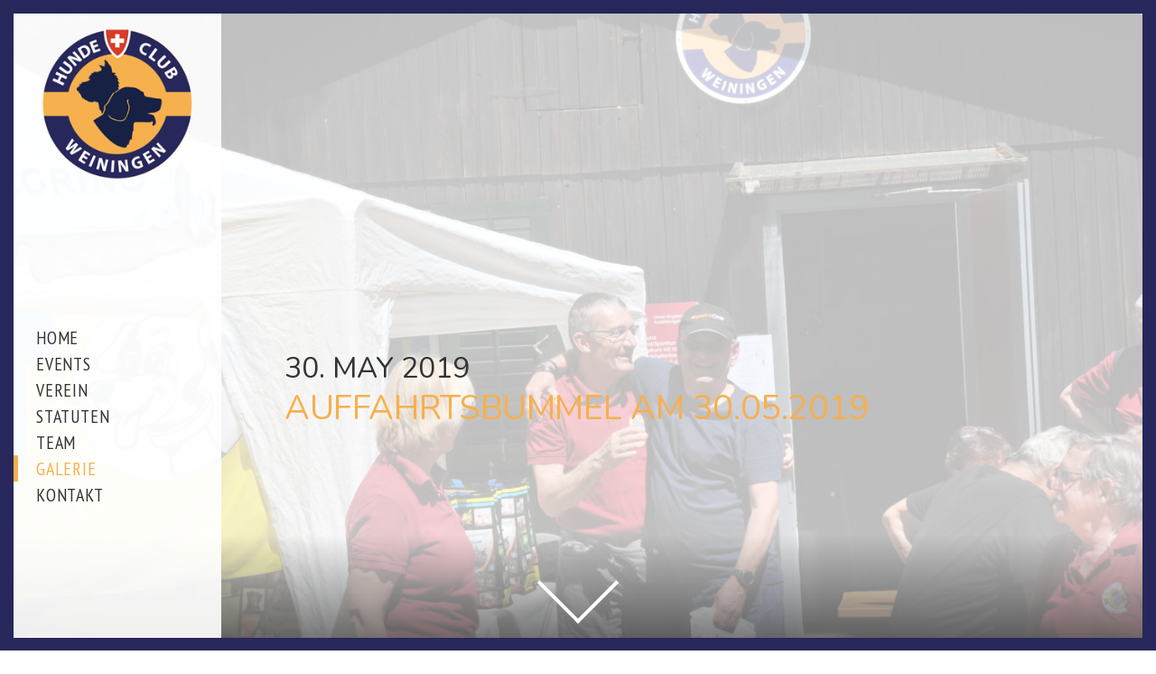

--- FILE ---
content_type: text/html; charset=utf-8
request_url: https://www.hundeclub.ch/galerie/auffahrtsbummel-2019-1.html
body_size: 2192
content:
<!doctype html>
<html class="no-js" lang="de">

    <head>
        <title></title>
        <meta name="description" content="">
        <meta name="keywords" content="">

        <meta charset="utf-8">
<meta http-equiv="x-ua-compatible" content="ie=edge">
<meta name="viewport" content="width=device-width, initial-scale=1.0, maximum-scale=1.0">

<link rel="apple-touch-icon" href="apple-touch-icon.png">

<!-- Place favicon.ico in the root directory -->
<link rel="stylesheet" href="https://www.hundeclub.ch/stylesheets/main.css">


    </head>

    <body>
        <!--[if lt IE 8]>
            <div class="browser-upgrade">You are using an <strong>outdated</strong> browser. Please <a href="http://browsehappy.com/">upgrade your browser</a> to improve your experience.</p>
        <![endif]-->

        <header class="main-header">
    <a href="https://www.hundeclub.ch/" class="logo">
        <img src="https://www.hundeclub.ch//img/logo.png" alt="Logo Hundeclub Weiningen">
    </a>

    <nav class="main-navigation">
        <ul>
            <li><a href="https://www.hundeclub.ch/" >Home</a></li>
            <li><a href="https://www.hundeclub.ch/events/" >Events</a></li>
            <li><a href="https://www.hundeclub.ch/verein/" >Verein</a></li>
            <li><a href="https://www.hundeclub.ch/statuten/" >Statuten</a></li>
            <li><a href="https://www.hundeclub.ch/team/" >Team</a></li>
            <li><a href="https://www.hundeclub.ch/galerie/" class="active">Galerie</a></li>
            <li><a href="https://www.hundeclub.ch/kontakt/" >Kontakt</a></li>
        </ul>
    </nav>

    <div class="nav-toggle">
        <span></span>
        <span></span>
        <span></span>
        <span></span>
    </div>
</header>
        <div class="border-top"></div>

        <div class="main-content container-fluid team-page">
            <div class="row ">

                <!--Galerie-Element Detail-->
                                    <div class="col-sm-12 column" style="background-image: url(https://www.hundeclub.ch/cms/uploads/image/bilder/1sc_3518-1.jpg);">
                        <div class="overlay"></div>
                        <div class="table-container">
                            <div class="column-content-container">
                                <div class="heroe-middle">
                                    <i class="arrow-down"></i>
                                </div>
                                <h2>30. May 2019</h2>
                                <h1>Auffahrtsbummel am 30.05.2019</h1>     

                                <div class="text narrow"></div>    
                            </div>
                        </div>
                    </div>

                    <div class="col-sm-12 column scroll-block">
                        <div class="table-container">
                            <div class="column-content-container galerie-elements">
                                <div class="gallery" style="margin-top: 0;">
                                                                            <div class="col-sm-4 media-column">
                                            <a href="https://www.hundeclub.ch/cms/uploads/image/bilder/16-1.jpg" target="_blank" class="gallery-item">
                                                <img src="https://www.hundeclub.ch/cms/uploads/image/bilder/16-1.jpg" class="img-responsive">
                                            </a>
                                        </div>
                                                                            <div class="col-sm-4 media-column">
                                            <a href="https://www.hundeclub.ch/cms/uploads/image/bilder/15-1.jpg" target="_blank" class="gallery-item">
                                                <img src="https://www.hundeclub.ch/cms/uploads/image/bilder/15-1.jpg" class="img-responsive">
                                            </a>
                                        </div>
                                                                            <div class="col-sm-4 media-column">
                                            <a href="https://www.hundeclub.ch/cms/uploads/image/bilder/14-1.jpg" target="_blank" class="gallery-item">
                                                <img src="https://www.hundeclub.ch/cms/uploads/image/bilder/14-1.jpg" class="img-responsive">
                                            </a>
                                        </div>
                                                                            <div class="col-sm-4 media-column">
                                            <a href="https://www.hundeclub.ch/cms/uploads/image/bilder/13-1.jpg" target="_blank" class="gallery-item">
                                                <img src="https://www.hundeclub.ch/cms/uploads/image/bilder/13-1.jpg" class="img-responsive">
                                            </a>
                                        </div>
                                                                            <div class="col-sm-4 media-column">
                                            <a href="https://www.hundeclub.ch/cms/uploads/image/bilder/12-1.jpg" target="_blank" class="gallery-item">
                                                <img src="https://www.hundeclub.ch/cms/uploads/image/bilder/12-1.jpg" class="img-responsive">
                                            </a>
                                        </div>
                                                                            <div class="col-sm-4 media-column">
                                            <a href="https://www.hundeclub.ch/cms/uploads/image/bilder/11-1.jpg" target="_blank" class="gallery-item">
                                                <img src="https://www.hundeclub.ch/cms/uploads/image/bilder/11-1.jpg" class="img-responsive">
                                            </a>
                                        </div>
                                                                            <div class="col-sm-4 media-column">
                                            <a href="https://www.hundeclub.ch/cms/uploads/image/bilder/10-1.jpg" target="_blank" class="gallery-item">
                                                <img src="https://www.hundeclub.ch/cms/uploads/image/bilder/10-1.jpg" class="img-responsive">
                                            </a>
                                        </div>
                                                                            <div class="col-sm-4 media-column">
                                            <a href="https://www.hundeclub.ch/cms/uploads/image/bilder/9-1.jpg" target="_blank" class="gallery-item">
                                                <img src="https://www.hundeclub.ch/cms/uploads/image/bilder/9-1.jpg" class="img-responsive">
                                            </a>
                                        </div>
                                                                            <div class="col-sm-4 media-column">
                                            <a href="https://www.hundeclub.ch/cms/uploads/image/bilder/8-1.jpg" target="_blank" class="gallery-item">
                                                <img src="https://www.hundeclub.ch/cms/uploads/image/bilder/8-1.jpg" class="img-responsive">
                                            </a>
                                        </div>
                                                                            <div class="col-sm-4 media-column">
                                            <a href="https://www.hundeclub.ch/cms/uploads/image/bilder/7-1.jpg" target="_blank" class="gallery-item">
                                                <img src="https://www.hundeclub.ch/cms/uploads/image/bilder/7-1.jpg" class="img-responsive">
                                            </a>
                                        </div>
                                                                            <div class="col-sm-4 media-column">
                                            <a href="https://www.hundeclub.ch/cms/uploads/image/bilder/6-1.jpg" target="_blank" class="gallery-item">
                                                <img src="https://www.hundeclub.ch/cms/uploads/image/bilder/6-1.jpg" class="img-responsive">
                                            </a>
                                        </div>
                                                                            <div class="col-sm-4 media-column">
                                            <a href="https://www.hundeclub.ch/cms/uploads/image/bilder/5-2.jpg" target="_blank" class="gallery-item">
                                                <img src="https://www.hundeclub.ch/cms/uploads/image/bilder/5-2.jpg" class="img-responsive">
                                            </a>
                                        </div>
                                                                            <div class="col-sm-4 media-column">
                                            <a href="https://www.hundeclub.ch/cms/uploads/image/bilder/4-2.jpg" target="_blank" class="gallery-item">
                                                <img src="https://www.hundeclub.ch/cms/uploads/image/bilder/4-2.jpg" class="img-responsive">
                                            </a>
                                        </div>
                                                                            <div class="col-sm-4 media-column">
                                            <a href="https://www.hundeclub.ch/cms/uploads/image/bilder/3-2.jpg" target="_blank" class="gallery-item">
                                                <img src="https://www.hundeclub.ch/cms/uploads/image/bilder/3-2.jpg" class="img-responsive">
                                            </a>
                                        </div>
                                                                            <div class="col-sm-4 media-column">
                                            <a href="https://www.hundeclub.ch/cms/uploads/image/bilder/2-1.jpg" target="_blank" class="gallery-item">
                                                <img src="https://www.hundeclub.ch/cms/uploads/image/bilder/2-1.jpg" class="img-responsive">
                                            </a>
                                        </div>
                                                                            <div class="col-sm-4 media-column">
                                            <a href="https://www.hundeclub.ch/cms/uploads/image/bilder/1-2.jpg" target="_blank" class="gallery-item">
                                                <img src="https://www.hundeclub.ch/cms/uploads/image/bilder/1-2.jpg" class="img-responsive">
                                            </a>
                                        </div>
                                                                            <div class="col-sm-4 media-column">
                                            <a href="https://www.hundeclub.ch/cms/uploads/image/bilder/3_00701-1.jpg" target="_blank" class="gallery-item">
                                                <img src="https://www.hundeclub.ch/cms/uploads/image/bilder/3_00701-1.jpg" class="img-responsive">
                                            </a>
                                        </div>
                                                                            <div class="col-sm-4 media-column">
                                            <a href="https://www.hundeclub.ch/cms/uploads/image/bilder/3_00621-1.jpg" target="_blank" class="gallery-item">
                                                <img src="https://www.hundeclub.ch/cms/uploads/image/bilder/3_00621-1.jpg" class="img-responsive">
                                            </a>
                                        </div>
                                                                            <div class="col-sm-4 media-column">
                                            <a href="https://www.hundeclub.ch/cms/uploads/image/bilder/3_00561-1.jpg" target="_blank" class="gallery-item">
                                                <img src="https://www.hundeclub.ch/cms/uploads/image/bilder/3_00561-1.jpg" class="img-responsive">
                                            </a>
                                        </div>
                                                                            <div class="col-sm-4 media-column">
                                            <a href="https://www.hundeclub.ch/cms/uploads/image/bilder/3_00521-1.jpg" target="_blank" class="gallery-item">
                                                <img src="https://www.hundeclub.ch/cms/uploads/image/bilder/3_00521-1.jpg" class="img-responsive">
                                            </a>
                                        </div>
                                                                            <div class="col-sm-4 media-column">
                                            <a href="https://www.hundeclub.ch/cms/uploads/image/bilder/3_00511-1.jpg" target="_blank" class="gallery-item">
                                                <img src="https://www.hundeclub.ch/cms/uploads/image/bilder/3_00511-1.jpg" class="img-responsive">
                                            </a>
                                        </div>
                                                                            <div class="col-sm-4 media-column">
                                            <a href="https://www.hundeclub.ch/cms/uploads/image/bilder/3_00501-1.jpg" target="_blank" class="gallery-item">
                                                <img src="https://www.hundeclub.ch/cms/uploads/image/bilder/3_00501-1.jpg" class="img-responsive">
                                            </a>
                                        </div>
                                                                            <div class="col-sm-4 media-column">
                                            <a href="https://www.hundeclub.ch/cms/uploads/image/bilder/3_00381-1.jpg" target="_blank" class="gallery-item">
                                                <img src="https://www.hundeclub.ch/cms/uploads/image/bilder/3_00381-1.jpg" class="img-responsive">
                                            </a>
                                        </div>
                                                                            <div class="col-sm-4 media-column">
                                            <a href="https://www.hundeclub.ch/cms/uploads/image/bilder/3_00371-1.jpg" target="_blank" class="gallery-item">
                                                <img src="https://www.hundeclub.ch/cms/uploads/image/bilder/3_00371-1.jpg" class="img-responsive">
                                            </a>
                                        </div>
                                                                            <div class="col-sm-4 media-column">
                                            <a href="https://www.hundeclub.ch/cms/uploads/image/bilder/3_00031-1.jpg" target="_blank" class="gallery-item">
                                                <img src="https://www.hundeclub.ch/cms/uploads/image/bilder/3_00031-1.jpg" class="img-responsive">
                                            </a>
                                        </div>
                                                                            <div class="col-sm-4 media-column">
                                            <a href="https://www.hundeclub.ch/cms/uploads/image/bilder/2n0250-1.jpg" target="_blank" class="gallery-item">
                                                <img src="https://www.hundeclub.ch/cms/uploads/image/bilder/2n0250-1.jpg" class="img-responsive">
                                            </a>
                                        </div>
                                                                            <div class="col-sm-4 media-column">
                                            <a href="https://www.hundeclub.ch/cms/uploads/image/bilder/2n0249-1.jpg" target="_blank" class="gallery-item">
                                                <img src="https://www.hundeclub.ch/cms/uploads/image/bilder/2n0249-1.jpg" class="img-responsive">
                                            </a>
                                        </div>
                                                                            <div class="col-sm-4 media-column">
                                            <a href="https://www.hundeclub.ch/cms/uploads/image/bilder/2n0248-1.jpg" target="_blank" class="gallery-item">
                                                <img src="https://www.hundeclub.ch/cms/uploads/image/bilder/2n0248-1.jpg" class="img-responsive">
                                            </a>
                                        </div>
                                                                            <div class="col-sm-4 media-column">
                                            <a href="https://www.hundeclub.ch/cms/uploads/image/bilder/2n0246-1.jpg" target="_blank" class="gallery-item">
                                                <img src="https://www.hundeclub.ch/cms/uploads/image/bilder/2n0246-1.jpg" class="img-responsive">
                                            </a>
                                        </div>
                                                                            <div class="col-sm-4 media-column">
                                            <a href="https://www.hundeclub.ch/cms/uploads/image/bilder/2n0240-1.jpg" target="_blank" class="gallery-item">
                                                <img src="https://www.hundeclub.ch/cms/uploads/image/bilder/2n0240-1.jpg" class="img-responsive">
                                            </a>
                                        </div>
                                                                            <div class="col-sm-4 media-column">
                                            <a href="https://www.hundeclub.ch/cms/uploads/image/bilder/2n0238-1.jpg" target="_blank" class="gallery-item">
                                                <img src="https://www.hundeclub.ch/cms/uploads/image/bilder/2n0238-1.jpg" class="img-responsive">
                                            </a>
                                        </div>
                                                                            <div class="col-sm-4 media-column">
                                            <a href="https://www.hundeclub.ch/cms/uploads/image/bilder/2n0237-1.jpg" target="_blank" class="gallery-item">
                                                <img src="https://www.hundeclub.ch/cms/uploads/image/bilder/2n0237-1.jpg" class="img-responsive">
                                            </a>
                                        </div>
                                                                            <div class="col-sm-4 media-column">
                                            <a href="https://www.hundeclub.ch/cms/uploads/image/bilder/2n0235-1.jpg" target="_blank" class="gallery-item">
                                                <img src="https://www.hundeclub.ch/cms/uploads/image/bilder/2n0235-1.jpg" class="img-responsive">
                                            </a>
                                        </div>
                                                                            <div class="col-sm-4 media-column">
                                            <a href="https://www.hundeclub.ch/cms/uploads/image/bilder/2n0234-1.jpg" target="_blank" class="gallery-item">
                                                <img src="https://www.hundeclub.ch/cms/uploads/image/bilder/2n0234-1.jpg" class="img-responsive">
                                            </a>
                                        </div>
                                                                            <div class="col-sm-4 media-column">
                                            <a href="https://www.hundeclub.ch/cms/uploads/image/bilder/2n0233-1.jpg" target="_blank" class="gallery-item">
                                                <img src="https://www.hundeclub.ch/cms/uploads/image/bilder/2n0233-1.jpg" class="img-responsive">
                                            </a>
                                        </div>
                                                                            <div class="col-sm-4 media-column">
                                            <a href="https://www.hundeclub.ch/cms/uploads/image/bilder/1sc_3548-1.jpg" target="_blank" class="gallery-item">
                                                <img src="https://www.hundeclub.ch/cms/uploads/image/bilder/1sc_3548-1.jpg" class="img-responsive">
                                            </a>
                                        </div>
                                                                            <div class="col-sm-4 media-column">
                                            <a href="https://www.hundeclub.ch/cms/uploads/image/bilder/1sc_3543-1.jpg" target="_blank" class="gallery-item">
                                                <img src="https://www.hundeclub.ch/cms/uploads/image/bilder/1sc_3543-1.jpg" class="img-responsive">
                                            </a>
                                        </div>
                                                                            <div class="col-sm-4 media-column">
                                            <a href="https://www.hundeclub.ch/cms/uploads/image/bilder/1sc_3540-1.jpg" target="_blank" class="gallery-item">
                                                <img src="https://www.hundeclub.ch/cms/uploads/image/bilder/1sc_3540-1.jpg" class="img-responsive">
                                            </a>
                                        </div>
                                                                            <div class="col-sm-4 media-column">
                                            <a href="https://www.hundeclub.ch/cms/uploads/image/bilder/1sc_3538-1.jpg" target="_blank" class="gallery-item">
                                                <img src="https://www.hundeclub.ch/cms/uploads/image/bilder/1sc_3538-1.jpg" class="img-responsive">
                                            </a>
                                        </div>
                                                                            <div class="col-sm-4 media-column">
                                            <a href="https://www.hundeclub.ch/cms/uploads/image/bilder/1sc_3537-1.jpg" target="_blank" class="gallery-item">
                                                <img src="https://www.hundeclub.ch/cms/uploads/image/bilder/1sc_3537-1.jpg" class="img-responsive">
                                            </a>
                                        </div>
                                                                            <div class="col-sm-4 media-column">
                                            <a href="https://www.hundeclub.ch/cms/uploads/image/bilder/1sc_3536-1.jpg" target="_blank" class="gallery-item">
                                                <img src="https://www.hundeclub.ch/cms/uploads/image/bilder/1sc_3536-1.jpg" class="img-responsive">
                                            </a>
                                        </div>
                                                                            <div class="col-sm-4 media-column">
                                            <a href="https://www.hundeclub.ch/cms/uploads/image/bilder/1sc_3534-1.jpg" target="_blank" class="gallery-item">
                                                <img src="https://www.hundeclub.ch/cms/uploads/image/bilder/1sc_3534-1.jpg" class="img-responsive">
                                            </a>
                                        </div>
                                                                            <div class="col-sm-4 media-column">
                                            <a href="https://www.hundeclub.ch/cms/uploads/image/bilder/1sc_3533-1.jpg" target="_blank" class="gallery-item">
                                                <img src="https://www.hundeclub.ch/cms/uploads/image/bilder/1sc_3533-1.jpg" class="img-responsive">
                                            </a>
                                        </div>
                                                                            <div class="col-sm-4 media-column">
                                            <a href="https://www.hundeclub.ch/cms/uploads/image/bilder/1sc_3532-1.jpg" target="_blank" class="gallery-item">
                                                <img src="https://www.hundeclub.ch/cms/uploads/image/bilder/1sc_3532-1.jpg" class="img-responsive">
                                            </a>
                                        </div>
                                                                            <div class="col-sm-4 media-column">
                                            <a href="https://www.hundeclub.ch/cms/uploads/image/bilder/1sc_3530-1.jpg" target="_blank" class="gallery-item">
                                                <img src="https://www.hundeclub.ch/cms/uploads/image/bilder/1sc_3530-1.jpg" class="img-responsive">
                                            </a>
                                        </div>
                                                                            <div class="col-sm-4 media-column">
                                            <a href="https://www.hundeclub.ch/cms/uploads/image/bilder/1sc_3524-1.jpg" target="_blank" class="gallery-item">
                                                <img src="https://www.hundeclub.ch/cms/uploads/image/bilder/1sc_3524-1.jpg" class="img-responsive">
                                            </a>
                                        </div>
                                                                            <div class="col-sm-4 media-column">
                                            <a href="https://www.hundeclub.ch/cms/uploads/image/bilder/1sc_3520-1.jpg" target="_blank" class="gallery-item">
                                                <img src="https://www.hundeclub.ch/cms/uploads/image/bilder/1sc_3520-1.jpg" class="img-responsive">
                                            </a>
                                        </div>
                                                                            <div class="col-sm-4 media-column">
                                            <a href="https://www.hundeclub.ch/cms/uploads/image/bilder/1sc_3518-1.jpg" target="_blank" class="gallery-item">
                                                <img src="https://www.hundeclub.ch/cms/uploads/image/bilder/1sc_3518-1.jpg" class="img-responsive">
                                            </a>
                                        </div>
                                                                            <div class="col-sm-4 media-column">
                                            <a href="https://www.hundeclub.ch/cms/uploads/image/bilder/1sc_3513-1.jpg" target="_blank" class="gallery-item">
                                                <img src="https://www.hundeclub.ch/cms/uploads/image/bilder/1sc_3513-1.jpg" class="img-responsive">
                                            </a>
                                        </div>
                                                                            <div class="col-sm-4 media-column">
                                            <a href="https://www.hundeclub.ch/cms/uploads/image/bilder/1sc_3506-1.jpg" target="_blank" class="gallery-item">
                                                <img src="https://www.hundeclub.ch/cms/uploads/image/bilder/1sc_3506-1.jpg" class="img-responsive">
                                            </a>
                                        </div>
                                                                            <div class="col-sm-4 media-column">
                                            <a href="https://www.hundeclub.ch/cms/uploads/image/bilder/1sc_3503-1.jpg" target="_blank" class="gallery-item">
                                                <img src="https://www.hundeclub.ch/cms/uploads/image/bilder/1sc_3503-1.jpg" class="img-responsive">
                                            </a>
                                        </div>
                                                                            <div class="col-sm-4 media-column">
                                            <a href="https://www.hundeclub.ch/cms/uploads/image/bilder/1sc_3498-1.jpg" target="_blank" class="gallery-item">
                                                <img src="https://www.hundeclub.ch/cms/uploads/image/bilder/1sc_3498-1.jpg" class="img-responsive">
                                            </a>
                                        </div>
                                                                            <div class="col-sm-4 media-column">
                                            <a href="https://www.hundeclub.ch/cms/uploads/image/bilder/1sc_3497-1.jpg" target="_blank" class="gallery-item">
                                                <img src="https://www.hundeclub.ch/cms/uploads/image/bilder/1sc_3497-1.jpg" class="img-responsive">
                                            </a>
                                        </div>
                                                                            <div class="col-sm-4 media-column">
                                            <a href="https://www.hundeclub.ch/cms/uploads/image/bilder/1sc_3496_1_.JPG" target="_blank" class="gallery-item">
                                                <img src="https://www.hundeclub.ch/cms/uploads/image/bilder/1sc_3496_1_.JPG" class="img-responsive">
                                            </a>
                                        </div>
                                                                            <div class="col-sm-4 media-column">
                                            <a href="https://www.hundeclub.ch/cms/uploads/image/bilder/1sc_3495_1_.jpg" target="_blank" class="gallery-item">
                                                <img src="https://www.hundeclub.ch/cms/uploads/image/bilder/1sc_3495_1_.jpg" class="img-responsive">
                                            </a>
                                        </div>
                                                                            <div class="col-sm-4 media-column">
                                            <a href="https://www.hundeclub.ch/cms/uploads/image/bilder/1sc_3492_1_.JPG" target="_blank" class="gallery-item">
                                                <img src="https://www.hundeclub.ch/cms/uploads/image/bilder/1sc_3492_1_.JPG" class="img-responsive">
                                            </a>
                                        </div>
                                    
                                                                    </div> 
                            </div>
                        </div>

                        <div class="col-sm-12">
                            <div class="table-container">
                                <div class="column-content-container back">
                                    <span class=""><a href="" class="button grey btn-call-to-action" >&#171; Zurück</a></span>
                                </div>
                            </div>
                        </div>
                    </div>



                <!--Galerie Overview-->
                            </div>
            <footer class="main-footer">
	<div>© Mit <i class="fa fa-heart-o"></i> von <a href="http://www.laduma.ch/" target="_blank">Laduma</a> 2017</div>
	<div><a href="https://www.hundeclub.ch/impressum/">Impressum</a></div>
</footer>        </div>


        <div class="border-bottom"></div>

        <!-- JAVASCRIPTS -->
        <script src="https://ajax.googleapis.com/ajax/libs/jquery/1.11.3/jquery.min.js"></script>
<script>window.jQuery || document.write('<script src="https://www.hundeclub.ch/js/vendor/jquery-1.11.3.min.js"><\/script>')</script>
<script src="https://www.hundeclub.ch/js/min/plugins.js"></script>
<script src="https://www.hundeclub.ch/js/min/main.js"></script>


<!-- Global Site Tag (gtag.js) - Google Analytics -->
<script async src="https://www.googletagmanager.com/gtag/js?id=UA-74602319-22"></script>
<script>
  window.dataLayer = window.dataLayer || [];
  function gtag(){dataLayer.push(arguments)};
  gtag('js', new Date());

  gtag('config', 'UA-74602319-22');
</script>    </body>
</html>


--- FILE ---
content_type: application/javascript
request_url: https://www.hundeclub.ch/js/min/main.js
body_size: 244
content:
$(document).ready(function(){"rgb(1, 1, 1)"!=$(".main-navigation").css("borderTopColor")&&$(".main-navigation").hide(),$(window).width(),$(".map-overlay").click(function(){$(this).css("pointer-events","none")}),$(".nav-toggle").click(function(){$(this).toggleClass("open"),$(".main-navigation").slideToggle()}),$(".heroe-middle").click(function(){$("html, body").animate({scrollTop:$(".scroll-block").offset().top},1e3)})}),$(".gallery").lightGallery({mode:"lg-lollipop",selector:"a.gallery-item",download:!1,getCaptionFromTitleOrAlt:!1,height:.9*$(window).height()+"px",width:.9*$(window).width()+"px",counter:!1});